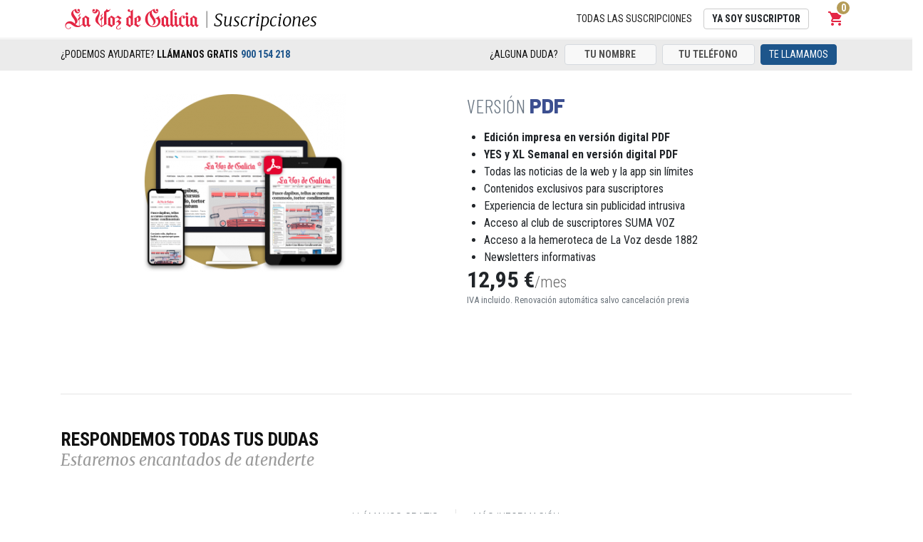

--- FILE ---
content_type: text/html; charset=utf-8
request_url: https://elquiosco.lavozdegalicia.es/suscripciones/9-3-suscripcion-version-pdf.html?dllvdg=00031606136260449321712&urlData=https://www.lavozdegalicia.es/noticia/galicia/2020/11/23/seran-rebajas-fiscales-gallegos-2021/00031606136260449321712.htm
body_size: 11435
content:
<!doctype html>
<html lang="es">

  <head>
    
      
  <meta charset="utf-8">


  <meta http-equiv="x-ua-compatible" content="ie=edge">



  <link rel="canonical" href="https://elquiosco.lavozdegalicia.es/suscripciones/9-suscripcion-version-pdf.html">

  <title>Suscripción VERSIÓN PDF</title>
  <meta name="description" content="
Edición impresa en versión digital PDF
YES y XL Semanal en versión digital PDF
Todas las noticias de la web y la app sin límites
Contenidos exclusivos para suscriptores
Experiencia de lectura sin publicidad intrusiva
Acceso al club de suscriptores SUMA VOZ
Acceso a la hemeroteca de La Voz desde 1882
Newsletters informativas
">
  <meta name="keywords" content="">
        <link rel="canonical" href="https://elquiosco.lavozdegalicia.es/suscripciones/9-suscripcion-version-pdf.html">
  


  <meta name="viewport" content="width=device-width, initial-scale=1">



  <link rel="icon" type="image/vnd.microsoft.icon" href="https://elquiosco.lavozdegalicia.es/img/favicon.ico?1552472134">
  <link rel="shortcut icon" type="image/x-icon" href="https://elquiosco.lavozdegalicia.es/img/favicon.ico?1552472134">



    <link rel="stylesheet" href="https://www.lavozdegalicia.es/assets/newspaper2017/css/sso.css" type="text/css">
  <link rel="stylesheet" href="https://elquiosco.lavozdegalicia.es/themes/lavozdegalicia/assets/css/theme.css" type="text/css" media="all">
  <link rel="stylesheet" href="https://elquiosco.lavozdegalicia.es/modules/blockreassurance/views/dist/front.css" type="text/css" media="all">
  <link rel="stylesheet" href="https://elquiosco.lavozdegalicia.es/modules/ps_searchbar/ps_searchbar.css" type="text/css" media="all">
  <link rel="stylesheet" href="https://elquiosco.lavozdegalicia.es/modules/advancedcartrecovery/views/css/advancedcartrecovery.css" type="text/css" media="all">
  <link rel="stylesheet" href="https://elquiosco.lavozdegalicia.es/js/jquery/ui/themes/base/minified/jquery-ui.min.css" type="text/css" media="all">
  <link rel="stylesheet" href="https://elquiosco.lavozdegalicia.es/js/jquery/ui/themes/base/minified/jquery.ui.theme.min.css" type="text/css" media="all">
  <link rel="stylesheet" href="https://elquiosco.lavozdegalicia.es/js/jquery/plugins/fancybox/jquery.fancybox.css" type="text/css" media="all">
  <link rel="stylesheet" href="https://elquiosco.lavozdegalicia.es/modules/ps_imageslider/css/homeslider.css" type="text/css" media="all">
  <link rel="stylesheet" href="https://elquiosco.lavozdegalicia.es/themes/lavozdegalicia/assets/css/custom.css" type="text/css" media="all">






  

  <script type="text/javascript">
        var prestashop = {"cart":{"products":[],"totals":{"total":{"type":"total","label":"Total","amount":0,"value":"0,00\u00a0\u20ac"},"total_including_tax":{"type":"total","label":"Total (impuestos incl.)","amount":0,"value":"0,00\u00a0\u20ac"},"total_excluding_tax":{"type":"total","label":"Total (impuestos excl.)","amount":0,"value":"0,00\u00a0\u20ac"}},"subtotals":{"products":{"type":"products","label":"Subtotal","amount":0,"value":"0,00\u00a0\u20ac"},"discounts":null,"shipping":{"type":"shipping","label":"Transporte","amount":0,"value":""},"tax":null},"products_count":0,"summary_string":"0 art\u00edculos","vouchers":{"allowed":1,"added":[]},"discounts":[],"minimalPurchase":0,"minimalPurchaseRequired":""},"currency":{"id":1,"name":"Euro","iso_code":"EUR","iso_code_num":"978","sign":"\u20ac"},"customer":{"lastname":null,"firstname":null,"email":null,"birthday":null,"newsletter":null,"newsletter_date_add":null,"optin":null,"website":null,"company":null,"siret":null,"ape":null,"is_logged":false,"gender":{"type":null,"name":null},"addresses":[]},"language":{"name":"Espa\u00f1ol (Spanish)","iso_code":"es","locale":"es-ES","language_code":"es","is_rtl":"0","date_format_lite":"d\/m\/Y","date_format_full":"d\/m\/Y H:i:s","id":1},"page":{"title":"","canonical":"https:\/\/elquiosco.lavozdegalicia.es\/suscripciones\/9-suscripcion-version-pdf.html","meta":{"title":"Suscripci\u00f3n VERSI\u00d3N PDF","description":"\nEdici\u00f3n impresa en versi\u00f3n digital PDF\nYES y XL Semanal en versi\u00f3n digital PDF\nTodas las\u00a0noticias de\u00a0la\u00a0web y la app sin l\u00edmites\nContenidos exclusivos\u00a0para suscriptores\nExperiencia de lectura\u00a0sin\u00a0publicidad\u00a0intrusiva\nAcceso al club de suscriptores SUMA VOZ\nAcceso a la\u00a0hemeroteca\u00a0de La Voz\u00a0desde 1882\nNewsletters informativas\n","keywords":"","robots":"index"},"page_name":"product","body_classes":{"lang-es":true,"lang-rtl":false,"country-ES":true,"currency-EUR":true,"layout-full-width":true,"page-product":true,"tax-display-enabled":true,"product-id-9":true,"product-Suscripci\u00f3n VERSI\u00d3N PDF":true,"product-id-category-12":true,"product-id-manufacturer-0":true,"product-id-supplier-0":true,"product-available-for-order":true},"admin_notifications":[]},"shop":{"name":"La Voz de Galicia","logo":"https:\/\/elquiosco.lavozdegalicia.es\/img\/la-voz-17-logo-1525950065.jpg","stores_icon":"https:\/\/elquiosco.lavozdegalicia.es\/img\/logo_stores.png","favicon":"https:\/\/elquiosco.lavozdegalicia.es\/img\/favicon.ico"},"urls":{"base_url":"https:\/\/elquiosco.lavozdegalicia.es\/","current_url":"https:\/\/elquiosco.lavozdegalicia.es\/suscripciones\/9-3-suscripcion-version-pdf.html?dllvdg=00031606136260449321712&urlData=https:\/\/www.lavozdegalicia.es\/noticia\/galicia\/2020\/11\/23\/seran-rebajas-fiscales-gallegos-2021\/00031606136260449321712.htm","shop_domain_url":"https:\/\/elquiosco.lavozdegalicia.es","img_ps_url":"https:\/\/elquiosco.lavozdegalicia.es\/img\/","img_cat_url":"https:\/\/elquiosco.lavozdegalicia.es\/img\/c\/","img_lang_url":"https:\/\/elquiosco.lavozdegalicia.es\/img\/l\/","img_prod_url":"https:\/\/elquiosco.lavozdegalicia.es\/img\/p\/","img_manu_url":"https:\/\/elquiosco.lavozdegalicia.es\/img\/m\/","img_sup_url":"https:\/\/elquiosco.lavozdegalicia.es\/img\/su\/","img_ship_url":"https:\/\/elquiosco.lavozdegalicia.es\/img\/s\/","img_store_url":"https:\/\/elquiosco.lavozdegalicia.es\/img\/st\/","img_col_url":"https:\/\/elquiosco.lavozdegalicia.es\/img\/co\/","img_url":"https:\/\/elquiosco.lavozdegalicia.es\/themes\/lavozdegalicia\/assets\/img\/","css_url":"https:\/\/elquiosco.lavozdegalicia.es\/themes\/lavozdegalicia\/assets\/css\/","js_url":"https:\/\/elquiosco.lavozdegalicia.es\/themes\/lavozdegalicia\/assets\/js\/","pic_url":"https:\/\/elquiosco.lavozdegalicia.es\/upload\/","pages":{"address":"https:\/\/elquiosco.lavozdegalicia.es\/direccion","addresses":"https:\/\/elquiosco.lavozdegalicia.es\/direcciones","authentication":"https:\/\/elquiosco.lavozdegalicia.es\/iniciar-sesion","cart":"https:\/\/elquiosco.lavozdegalicia.es\/carrito","category":"https:\/\/elquiosco.lavozdegalicia.es\/index.php?controller=category","cms":"https:\/\/elquiosco.lavozdegalicia.es\/index.php?controller=cms","contact":"https:\/\/elquiosco.lavozdegalicia.es\/contactenos","discount":"https:\/\/elquiosco.lavozdegalicia.es\/descuento","guest_tracking":"https:\/\/elquiosco.lavozdegalicia.es\/seguimiento-pedido-invitado","history":"https:\/\/elquiosco.lavozdegalicia.es\/historial-compra","identity":"https:\/\/elquiosco.lavozdegalicia.es\/datos-personales","index":"https:\/\/elquiosco.lavozdegalicia.es\/","my_account":"https:\/\/elquiosco.lavozdegalicia.es\/mi-cuenta","order_confirmation":"https:\/\/elquiosco.lavozdegalicia.es\/confirmacion-pedido","order_detail":"https:\/\/elquiosco.lavozdegalicia.es\/index.php?controller=order-detail","order_follow":"https:\/\/elquiosco.lavozdegalicia.es\/seguimiento-pedido","order":"https:\/\/elquiosco.lavozdegalicia.es\/pedido","order_return":"https:\/\/elquiosco.lavozdegalicia.es\/index.php?controller=order-return","order_slip":"https:\/\/elquiosco.lavozdegalicia.es\/facturas-abono","pagenotfound":"https:\/\/elquiosco.lavozdegalicia.es\/pagina-no-encontrada","password":"https:\/\/elquiosco.lavozdegalicia.es\/recuperar-contrase\u00f1a","pdf_invoice":"https:\/\/elquiosco.lavozdegalicia.es\/index.php?controller=pdf-invoice","pdf_order_return":"https:\/\/elquiosco.lavozdegalicia.es\/index.php?controller=pdf-order-return","pdf_order_slip":"https:\/\/elquiosco.lavozdegalicia.es\/index.php?controller=pdf-order-slip","prices_drop":"https:\/\/elquiosco.lavozdegalicia.es\/productos-rebajados","product":"https:\/\/elquiosco.lavozdegalicia.es\/index.php?controller=product","search":"https:\/\/elquiosco.lavozdegalicia.es\/busqueda","sitemap":"https:\/\/elquiosco.lavozdegalicia.es\/mapa del sitio","stores":"https:\/\/elquiosco.lavozdegalicia.es\/tiendas","supplier":"https:\/\/elquiosco.lavozdegalicia.es\/proveedor","register":"https:\/\/elquiosco.lavozdegalicia.es\/iniciar-sesion?create_account=1","order_login":"https:\/\/elquiosco.lavozdegalicia.es\/pedido?login=1"},"alternative_langs":[],"theme_assets":"\/themes\/lavozdegalicia\/assets\/","actions":{"logout":"https:\/\/elquiosco.lavozdegalicia.es\/?mylogout="},"no_picture_image":{"bySize":{"small_default":{"url":"https:\/\/elquiosco.lavozdegalicia.es\/img\/p\/es-default-small_default.jpg","width":98,"height":98},"cart_default":{"url":"https:\/\/elquiosco.lavozdegalicia.es\/img\/p\/es-default-cart_default.jpg","width":326,"height":280},"home_default":{"url":"https:\/\/elquiosco.lavozdegalicia.es\/img\/p\/es-default-home_default.jpg","width":482,"height":249},"large_default":{"url":"https:\/\/elquiosco.lavozdegalicia.es\/img\/p\/es-default-large_default.jpg","width":482,"height":249},"medium_default":{"url":"https:\/\/elquiosco.lavozdegalicia.es\/img\/p\/es-default-medium_default.jpg","width":452,"height":452}},"small":{"url":"https:\/\/elquiosco.lavozdegalicia.es\/img\/p\/es-default-small_default.jpg","width":98,"height":98},"medium":{"url":"https:\/\/elquiosco.lavozdegalicia.es\/img\/p\/es-default-home_default.jpg","width":482,"height":249},"large":{"url":"https:\/\/elquiosco.lavozdegalicia.es\/img\/p\/es-default-medium_default.jpg","width":452,"height":452},"legend":""}},"configuration":{"display_taxes_label":true,"display_prices_tax_incl":true,"is_catalog":false,"show_prices":true,"opt_in":{"partner":true},"quantity_discount":{"type":"discount","label":"Descuento unitario"},"voucher_enabled":1,"return_enabled":0},"field_required":[],"breadcrumb":{"links":[{"title":"Inicio","url":"https:\/\/elquiosco.lavozdegalicia.es\/"},{"title":"Suscripciones","url":"https:\/\/elquiosco.lavozdegalicia.es\/suscripciones\/12"},{"title":"Suscripci\u00f3n VERSI\u00d3N PDF","url":"https:\/\/elquiosco.lavozdegalicia.es\/suscripciones\/9-3-suscripcion-version-pdf.html#\/ediciones-a_coruna\/pago-mes"}],"count":3},"link":{"protocol_link":"https:\/\/","protocol_content":"https:\/\/"},"time":1768351237,"static_token":"9c20774341f779859e30fde335d3b26e","token":"cd050f3b6f30a92c618dbdb890dc2cd8","debug":false};
        var psr_icon_color = "#F19D76";
      </script>



  <script src="https://wchat.freshchat.com/js/widget.js"></script><script type="text/javascript">
//Bloque de DIDOMI
window.gdprAppliesGlobally=true;(function(){function n(e){if(!window.frames[e]){if(document.body&&document.body.firstChild){var t=document.body;var r=document.createElement("iframe");r.style.display="none";r.name=e;r.title=e;t.insertBefore(r,t.firstChild)}else{setTimeout(function(){n(e)},5)}}}function e(r,a,o,c,d){function e(e,t,r,n){if(typeof r!=="function"){return}if(!window[a]){window[a]=[]}var i=false;if(d){i=d(e,n,r)}if(!i){window[a].push({command:e,version:t,callback:r,parameter:n})}}e.stub=true;e.stubVersion=2;function t(n){if(!window[r]||window[r].stub!==true){return}if(!n.data){return}var i=typeof n.data==="string";var e;try{e=i?JSON.parse(n.data):n.data}catch(t){return}if(e[o]){var a=e[o];window[r](a.command,a.version,function(e,t){var r={};r[c]={returnValue:e,success:t,callId:a.callId};if(n.source){n.source.postMessage(i?JSON.stringify(r):r,"*")}},a.parameter)}}if(typeof window[r]!=="function"){window[r]=e;if(window.addEventListener){window.addEventListener("message",t,false)}else{window.attachEvent("onmessage",t)}}}e("__tcfapi","__tcfapiBuffer","__tcfapiCall","__tcfapiReturn");n("__tcfapiLocator");(function(e,t){var r=document.createElement("link");r.rel="preconnect";r.as="script";var n=document.createElement("link");n.rel="dns-prefetch";n.as="script";var i=document.createElement("link");i.rel="preload";i.as="script";var a=document.createElement("script");a.id="spcloader";a.type="text/javascript";a["async"]=true;a.charset="utf-8";var o="https://sdk.privacy-center.org/"+e+"/loader.js?target_type=notice&target="+t;if(window.didomiConfig&&window.didomiConfig.user){var c=window.didomiConfig.user;var d=c.country;var s=c.region;if(d){o=o+"&country="+d;if(s){o=o+"&region="+s}}}r.href="https://sdk.privacy-center.org/";n.href="https://sdk.privacy-center.org/";i.href=o;a.src=o;var f=document.getElementsByTagName("script")[0];f.parentNode.insertBefore(r,f);f.parentNode.insertBefore(n,f);f.parentNode.insertBefore(i,f);f.parentNode.insertBefore(a,f)})("82e7e898-c2e7-4243-85e1-e06c7d95fb75","Y4qBrmL3")})();
</script>

<script>
//Valores a enviar a GTM
var contenido = {"atribucion":{"longitudtexto":"muy largo","urlcanonical":"/noticia/galicia/2020/11/23/00031606136260449321712.htm","idcontenido":"00031606136260449321712","formato":"noticia","titulo":"Así serán las rebajas fiscales de los gallegos en el 2021","horaactualizacion":"22:25","horapublicacion":"20:23","firmasid":"id6A","statuspaywall":"subscribers","localidad":"Unknown","delegaciones":"Sabón","pathlevel2":"Unknown","origenpublicacion":"web","pathlevel1":"galicia","atribucion":"Unknown","numpalabras":1227,"seccionatribucion":"Galicia,Sabón,Galicia","seccion":"Galicia","fechapublicacion":"20201123","etiquetas":"Presupuestos de la Xunta,Xunta de Galicia,IRPF,Consellería de Facenda e Administración Pública,Valeriano Martínez","numparrafos":9,"seccionagrupacion":"Galicia","firmas":"Ana Balseiro","titulocanonical":"Así serán las rebajas fiscales de los gallegos en el 2021","fechaactualizacion":"20201123"},"titulo":"Así serán las rebajas fiscales de los gallegos en el 2021","id":"00031606136260449321712","url":"/noticia/galicia/2020/11/23/seran-rebajas-fiscales-gallegos-2021/00031606136260449321712.htm"};
</script>

<script>
(function(w,d,s,l,i){w[l]=w[l]||[];w[l].push({'gtm.start':
new Date().getTime(),event:'gtm.js'});var f=d.getElementsByTagName(s)[0],
j=d.createElement(s),dl=l!='dataLayerTest'?'&l='+l:'';j.async=true;j.src=
'https://www.googletagmanager.com/gtm.js?id='+i+dl;f.parentNode.insertBefore(j,f);
})(window,document,'script','dataLayer','GTM-5QWZDK2');
</script>




    
  <meta property="og:type" content="product">
  <meta property="og:url" content="https://elquiosco.lavozdegalicia.es/suscripciones/9-3-suscripcion-version-pdf.html?dllvdg=00031606136260449321712&amp;urlData=https://www.lavozdegalicia.es/noticia/galicia/2020/11/23/seran-rebajas-fiscales-gallegos-2021/00031606136260449321712.htm">
  <meta property="og:title" content="Suscripción VERSIÓN PDF">
  <meta property="og:site_name" content="La Voz de Galicia">
  <meta property="og:description" content="
Edición impresa en versión digital PDF
YES y XL Semanal en versión digital PDF
Todas las noticias de la web y la app sin límites
Contenidos exclusivos para suscriptores
Experiencia de lectura sin publicidad intrusiva
Acceso al club de suscriptores SUMA VOZ
Acceso a la hemeroteca de La Voz desde 1882
Newsletters informativas
">
  <meta property="og:image" content="https://elquiosco.lavozdegalicia.es/46-medium_default/suscripcion-version-pdf.jpg">
  <meta property="product:pretax_price:amount" content="12.95">
  <meta property="product:pretax_price:currency" content="EUR">
  <meta property="product:price:amount" content="12.95">
  <meta property="product:price:currency" content="EUR">
  
  </head>

  <body id="product" class="lang-es country-es currency-eur layout-full-width page-product tax-display-enabled product-id-9 product-suscripcion-version-pdf product-id-category-12 product-id-manufacturer-0 product-id-supplier-0 product-available-for-order">

    
      <!-- Google Tag Manager (noscript) -->
<noscript><iframe src="https://www.googletagmanager.com/ns.html?id=GTM-5QWZDK2"
height="0" width="0" style="display:none;visibility:hidden"></iframe></noscript>
<!-- End Google Tag Manager (noscript) -->

    

    <main >
      
              

      <header id="header">
        
          
  <div class="header-banner">
    
  </div>




<nav id="sso_bar" class="navbar navbar-light bg-white">
    <div class="container px-xs-0">
       	<div id="navbar-shop-brand">
           <a href="https://www.lavozdegalicia.es/" class="navbar-brand mr-0">
               <img src="/img/logoLaVozDeGalicia.png" alt="La Voz de Galicia" />
           </a>
                      <a href="https://elquiosco.lavozdegalicia.es/suscripciones/12"><span class="font-merriweather text-black font-weight-light text-header_shop">Suscripciones</span></a>
                  	</div>
       	<div id="navbar-user" class="d-flex align-items-center">
       		<div id="navbarNav" class="justify-content-end py-2 py-lg-0 hidden-sm-down">
				<ul class="navbar-nav justify-content-around justify-content-md-end w-100 flex-row">
                	<li class="nav-item">
			                               	<a class="nav-link text-uppercase text_s" href="https://elquiosco.lavozdegalicia.es/suscripciones/12">Todas las suscripciones</a>
			                               </li>
                    <li class="nav-item align-self-center contenedorSSO">
                        <a class="btn btn_small btn-outline-dark text-uppercase text_s font-weight-bold ml-sm-3 mr-sm-3 botonSSO" name="asociar">Ya soy suscriptor</a>
                    </li>
                </ul>
            </div>
	    	
<div class="d-inline-flex">
  <div id="lvdg-login-icon" class="contenedorSSO text-brand align-self-center" data-sso-container-type="4"></div>
  <div id="lvdg-login-form" class="contenedorSSO" data-sso-container-type="0" data-sso-container-context="/" data-sso-container-context-type="2"></div>
</div>
<div id="_desktop_cart">
  <div class="blockcart cart-preview active" data-refresh-url="//elquiosco.lavozdegalicia.es/module/ps_shoppingcart/ajax">
    <div class="dropdown">
      <a class="btn d-inline-flex dropdown-toggle px-1" data-toggle="dropdown" rel="nofollow" role="button" id="dropdownCart" aria-haspopup="true" aria-expanded="false">
        <div class="btn d-inline-flex text-brand px-1">
          <i class="material-icons shopping-cart">shopping_cart</i>
          <span class="sr-only">Carrito</span>
          <span class="cart-products-count">0</span>
        </div>
      </a>
      <div class="dropdown-menu dropdown-menu--right dropdown-menu--cart custom-input-spinner" aria-labelledby="dropdownCart">
	        <div class="item-cart cart-total cart-empty">
	        <div class="icon-empty-cart">
	        	<i class="fa fa-shopping-cart" aria-hidden="true" style="font-size: -webkit-xxx-large;"></i>
	        </div>
          	<span class="h6 font-weight-bold mb-0 label" style="font-size:font-size: 19px;">El carrito est&aacute; vac&iacute;o</span>
        </div>
	  </div>
</div>
</div></div>

       	</div>
	   	<div class="col-12 col-md-8 align-self-center px-0">
            <div id="navbarNav" class="justify-content-end py-2 py-lg-0 hidden-desktop">
              <ul class="navbar-nav justify-content-around justify-content-md-end w-100 align-items-center flex-row">
                <li class="nav-item hidden-desktop">
                  <a class="nav-link text-uppercase"
                    href="https://elquiosco.lavozdegalicia.es/suscripciones/12">Suscribirse</a>
                </li>
                <li class="nav-item contenedorSSO">
                  <a class="btn btn-outline-dark text-uppercase font-weight-bold ml-sm-3 botonSSO" name="asociar">Ya soy suscriptor</a>
                </li>
              </ul>
            </div>
    	</div>
    </div>
    <div id="popup_suscriptor_overlay" srtle=""></div>
</nav>

        
      </header>

      
        <div id="navbar_contact" class="text-dark justify-content-between text-uppercase px-3 py-1 hidden-mobile hidden-tablet sticky-top">
    <div class="container">
        <div class="row">
            <div class="col-6 d-flex align-items-center text_s">
		       <span>&iquest;PODEMOS AYUDARTE? <strong>LL&Aacute;MANOS GRATIS</strong></span>
		       <span class="text-primary font-weight-bold ml-1 phone text_s" itemprop="telephone" content="900 154 218">900 154 218</span>
		    </div>
	      	<div class="col-6 divPhoneYou">
			  	          <form class="formPhoneYou" method="POST">
	            <div class="form-row">
	              <div class="col-3 d-flex align-self-center justify-content-end">
	                <label class="text_s text-uppercase m-0">&iquest;Alguna duda?</label>
	              </div>
	              <div class="col-12 col-md-3 px-1 py-1">
	                <input type="text" name="namecontact" class="form-control form-control_small text-center namePhoneYou" placeholder="TU NOMBRE" required>
	              </div>
	              <div class="col-12 col-md-3 px-1 py-1">
	                <input type="text" name="phone" pattern="[0-9]*" class="form-control form-control_small text-center phonePhoneYou" placeholder="TU TELÉFONO" required>
	              </div>
	              <div class="col-12 col-md-3 px-1 py-1">
	                <button type="submit" class="btn btn_small btn-primary text-uppercase btnPhoneYou">Te llamamos</button>
	              </div>
	            </div>
	          </form>
	          	      	</div>
   		</div>
	</div>
</div>

<div id="navbar_contact" class="text-dark p-2 hidden-desktop sticky-top">
    <div class="container">
        <div class="row d-flex justify-content-around">
            <a href="tel:900 154 218" class="d-flex align-items-center text-primary font-weight-bold">
                <span class="bg-primary text-white d-flex align-items-center justify-content-center badge_mini mr-2"> 
                <i class="d-flex material-icons badge-icon_mini">&#xE551;</i></span> 900 154 218
            </a>
                        <a href="#" class="d-flex align-items-center text-brand font-weight-bold" data-toggle="modal" data-target="#phoneYouModal">
                <span class="bg-brand text-white d-flex align-items-center justify-content-center badge_mini mr-2"> 
                <i class="material-icons badge-icon_mini">&#xE311;</i></span> Te llamamos
            </a>
                    </div>
    </div>
</div>
  <!-- The Modal -->
  <div class="modal modalSSO fade" id="phoneYouModal" tabindex="-1" role="dialog" aria-labelledby="myModalLabel">
    <div class="modal-dialog" role="document">
      <div class="modal-content">

        <!-- Modal Header -->
        <div class="modal-header">
          <h4 class="modal-title">Te llamamos</h4>
          <button type="button" class="close" data-dismiss="modal">&times;</button>
        </div>

        <!-- Modal body -->
        <div class="modal-body divPhoneYou">
          <form class="formPhoneYou" method="POST">
            <div class="form-row">
              <div class="col-12 col-md-3">
                <input type="text" name="namecontact" class="form-control namePhoneYou" placeholder="TU NOMBRE" required>
              </div>
              <div class="col-12 col-md-3">
                <input type="text" name="phone" pattern="[0-9]*" class="form-control phonePhoneYou" placeholder="TU TEL&Eacute;FONO" required>
              </div>
              <div class="col-12 col-md-3">
                <button type="submit" class="btn btn-primary text-uppercase btnPhoneYou">Te llamamos</button>
              </div>
            </div>
          </form>
        </div>
        <!-- Modal footer -->
        <!--
        <div class="modal-footer">
          <button type="button" class="btn" data-dismiss="modal">Close</button>
        </div>
        -->
      </div>
    </div>
  </div>

              

      
        
<aside id="notifications">
  <div class="container">
    
    
    
      </div>
</aside>
      

      <section id="wrapper">
        
        <div class="py-0 py-sm-3 text-center text-lg-left">
          
            <!-- 
<nav data-depth="3" class="container custom-breadcrumb hidden-sm-down">
  <h4 class="d-flex align-items-center flex-wrap text-uppercase" itemscope itemtype="http://schema.org/BreadcrumbList">
          
	        <div itemprop="itemListElement" itemscope itemtype="http://schema.org/ListItem">
          <a class="text-dark" itemprop="item" href="https://elquiosco.lavozdegalicia.es/">
            <span itemprop="name">Inicio</span>
          </a>
          <i class="material-icons">&#xE315;</i>
          <meta itemprop="position" content="1">
        </div>
	      
          
	        <div itemprop="itemListElement" itemscope itemtype="http://schema.org/ListItem">
          <a class="text-dark" itemprop="item" href="https://elquiosco.lavozdegalicia.es/suscripciones/12">
            <span itemprop="name">Suscripciones</span>
          </a>
          <i class="material-icons">&#xE315;</i>
          <meta itemprop="position" content="2">
        </div>
	      
          
	      
      </h4>
</nav>
 -->          

          

          
  <div id="content-wrapper">
    
    

  <section id="main" class="container" itemscope itemtype="https://schema.org/Product">
    <meta itemprop="url" content="https://elquiosco.lavozdegalicia.es/suscripciones/9-3-suscripcion-version-pdf.html#/25-ediciones-a_coruna/46-pago-mes">

    <div class="row mt-3">
      <div class="col-12 col-lg-6 text-center">
        
          <section class="page-content" id="content">
            
                            
                <div class="images-container">
  
    <div class="product-cover">
      <figure class="mr-0 mr-md-4">
	    	    	      	            <img class="js-qv-product-cover product_width" src="https://elquiosco.lavozdegalicia.es/46-large_default/suscripcion-version-pdf.jpg" alt="" title="" itemprop="image">
      </figure>
      <div class="layer hidden hidden-sm-down" data-toggle="modal" data-target="#product-modal">
        <i class="material-icons zoom-in">&#xE8FF;</i>
      </div>
    </div>
  

</div>
              
                          
          </section>
        
      </div>
      <div class="col-12 col-lg-6 mt-2 mt-lg-0 margin-botton text-left suscripcion-version-pdf">
          
            
			                		      <h1 class="mb-3 h3 font-barlow font-weight-extrabold text-navy text-uppercase">
		       	PDF 			  </h1>
                            
                <div id="product-description-9" itemprop="description">
                	 	                <ul class="m-0 pl-4 list-disc font-roboto-condensed">
<li><strong>Edición impresa en versión digital PDF</strong></li>
<li><strong>YES y XL Semanal en versión digital PDF</strong></li>
<li>Todas las noticias de la web y la app sin límites</li>
<li>Contenidos exclusivos para suscriptores</li>
<li>Experiencia de lectura sin publicidad intrusiva</li>
<li>Acceso al club de suscriptores SUMA VOZ</li>
<li>Acceso a la hemeroteca de La Voz desde 1882</li>
<li>Newsletters informativas</li>
</ul>
				</div>
              
                          
          
          
              <div class="product-prices">
    
      <div
        class="product-price "
        itemprop="offers"
        itemscope
        itemtype="https://schema.org/Offer"
      >
        <link itemprop="availability" href="https://schema.org/InStock"/>
        <meta itemprop="priceCurrency" content="EUR">

        <div class="current-price font-roboto-condensed">
                      <h2 class="price font-weight-extrabold" itemprop="price" content="12.95">12,95 €<span class="font-weight-light text-light-gray">/mes</span></h2>
                      
          		  <span class="d-block mb-2">
		  		  <small class="tax-shipping-delivery-label d-block text-muted font-roboto-condensed">
		    	IVA incluido. Renovación automática salvo cancelación previa
		  </small>
		            	           	  	                   	  	                   	  	                   	  	                   	  	                   	  	                   	  	                   	  	                   	  	                   	  	                   	  	                   	  	                            </span>
        </div>
        
                  
      </div>
    

    
          

    
          

    
          

    

    <small class="tax-shipping-delivery-label d-block text-muted">
      
      
    </small>
  </div>
          
      </div>
    </div>
    <div class="full-width">
      
        <!-- SSO  -->
<div class="bg-brand ecommerce_sso_login col-md-12 hidden">
  <div class="container">
    <div id="container_login" class="row py-5 contenedorSSO" data-sso-container-visible="false">
        <div class="col-12 col-lg-8 offset-lg-2 text-left text-lg-center mb-2 usuarioAnonimo">
          	<h4 class="text-white text-uppercase">Identifícate si ya estás registrado</h4>
            <a id="registerInSso" class="text-white d-block text-center font-weight-light mt-4 ml-3 ml-sm-0 ">
              Si todavía no tienes cuenta REGÍSTRATE AQUÍ
            </a>
        </div>
        <div class="col-12 col-lg-8 offset-lg-2 mb-2 text-center contenedorSSO">
       		<small class="d-block text-center text-gray mb-2">Identifícate con:</small>
			<div class="social-buttons-login mb-4">
				<a name="social" class="botonSSO google" data-target="google">
					<i class="icon"><i class="fa fa-google"></i></i>
					<span>Google</span>
				</a>
				<!-- 
				<a name="social" class="botonSSO facebook" data-target="facebook">
					<i class="icon"><i class="fa fa-facebook"></i></i>
					<span>Entrar con Facebook</span>
				</a>
				 -->
			</div>	        
	        <div class="line">
	        	<hr><span><small>o introduce tus datos:</small></span>
	        </div>
        </div>
        <div class="col-12 col-lg-8 offset-lg-2 text-center contenedorSSO" data-sso-container-type="3" data-sso-container-context="/" data-sso-container-context-type="2">
        </div>
        <div class="col-12 col-lg-8 offset-lg-2 text-center usuarioIdentificado">
	        <div class="">
				<div class="d-block">
					<img src="/img/rolling-200px.gif" width="100" height="100" />
				</div>
		  		<span class="d-block">Procesando...</span>
			</div>
		</div>
    </div>
    <div id="nuevo_registro" class="row py-5 formularioSSO">
      <div class="col-12 col-lg-8 offset-lg-2 text-left text-lg-center mb-2">
          <h4 class="text-white text-uppercase">Regístrate si aún no tienes cuenta</h4>
	      <a id="entrarInSso" class="text-white d-block text-center font-weight-light mt-4 ml-3 ml-sm-0">
	      	Si ya estás registrado IDENTIFÍCATE AQUÍ
	      </a>
      </div>
        <div class="col-12 col-lg-8 offset-lg-2 mb-2 text-center contenedorSSO">
       		<small class="d-block text-center text-gray mb-2">Crea tu cuenta con:</small>
			<div class="social-buttons-login mb-4">
				<a name="social" class="botonSSO google" data-target="google">
					<i class="icon"><i class="fa fa-google"></i></i>
					<span>Google</span>
				</a>
				<!-- 
				<a name="social" class="botonSSO facebook" data-target="facebook">
					<i class="icon"><i class="fa fa-facebook"></i></i>
					<span>Entrar con Facebook</span>
				</a>
				 -->
			</div>	        
	        <div class="line">
	        	<hr><span><small>o introduce tus datos:</small></span>
	        </div>
        </div>
      <div class="col-12 col-lg-8 offset-lg-2 register_form" id="formularioAlta">
        <form method="post" id="create-account" class="form-inline d-block col-12">
          <div class="form_content clearfix">
            <div class="alert alert-danger" id="create_account_error" style="display:none"></div>
            <div class="auth_left form-row justify-content-center">
              <div class="required email form-group col-12 col-md-5">
                  <input type="email" class="is_required validate account_input form-control py-2 font-weight-light w-100" placeholder="Correo electrónico" data-validate="isEmail" id="email_create" name="email_create" value="">
              </div>
              <div class="required repeat_email form-group col-12 col-md-5">
                  <input type="email" class="is_required validate account_input form-control py-2 font-weight-light w-100" placeholder="Repite tu correo electrónico" data-validate="isEmail" id="repeat_email_create" name="repeat_email_create" value="">
              </div>
              <div class="submit col-12 col-md-2">
                  <button class="btn btn-default text-white text-uppercase py-2" id="submitNewAccount" type="button">
                  <span>
                      Registrarme
                  </span>
                  </button>
                  <input type="hidden" class="hidden" name="SubmitCreate" value="Create an account">
              </div>
              <div class="required password form-group" style="display: none;">
                  <input type="password" class="validate account_input form-control" placeholder="Tu contraseña" data-validate="isPasswd" name="passwd" id="passwd">
              </div>
          </div>
          <div class="d-inline-block text-white checkbox has-warning has-feedback legal condicionesLegalesAlta"></div>
        </form>
        <div class="creancion_cuenta_ok">
          <p>Tu cuenta se ha creado correctamente</p>
        </div>
      </div>
    </div>
  </div>
</div>
<!-- // -->
<div class="modal modalSSO fade" id="registerConfirm" tabindex="-1" role="dialog" aria-labelledby="myModalLabel">
  <div class="modal-dialog" role="document">
    <div class="modal-content">

      <!-- Modal Header -->
      <div class="modal-header">
        <h4 class="modal-title">Confirmación </h4>
        <button type="button" class="close" data-dismiss="modal" onclick="window.location.reload()">&times;</button>
      </div>

      <!-- Modal body -->
      <div class="modal-body">
        <p>El registro se ha realizado correctamente, ya puedes continuar con tu compra</p>
      </div>
      <!-- Modal footer -->
      <div class="modal-footer">
        <button type="button" class="btn btn-primary" data-dismiss="modal" onclick="window.location.reload()">Aceptar</button>
      </div>
    </div>
  </div>
</div>
<div class="modal modalSSO fade" id="registerErro" tabindex="-1" role="dialog" aria-labelledby="myModalLabel">
  <div class="modal-dialog" role="document">
    <div class="modal-content">

      <!-- Modal Header -->
      <div class="modal-header">
        <h4 class="modal-title">Error de registro</h4>
        <button type="button" class="close" data-dismiss="modal">&times;</button>
      </div>

      <!-- Modal body -->
      <div class="modal-body">
        <p id="textModal"></p>
      </div>
      <!-- Modal footer -->
      <div class="modal-footer">
        <button type="button" class="btn btn-primary" data-dismiss="modal">Aceptar</button>
      </div>
    </div>
  </div>
</div>
      
    </div>
    <div class="row contenedorSSO">
            <div class="col-md-12">
      	<div class="container">
      		<div class="alert alert-danger no-visible usuarioActivo mr-5">
	<p><strong>Ya tienes una suscripción activa en La Voz de Galicia.</strong> No puedes realizar nuevas compras con este mismo usuario.</p>
	<p><a href="#" class="botonSSO" name="perfil" data-tab="user_subscription" data-tab-nueva>Accede a tu cuenta</a> para comprobar o modificar tu suscripción. Si tienes cualquier duda, escríbenos a <span class="infoSSO ambitolavozdegalicia" data-type="emailSuscripciones"></span></p>
</div>
      	</div>
      </div>
            <div id="sucription_box" class="bg-light col-md-12 disabled-div no-visible usuarioNoActivo usuarioAnonimo">
        <div class="container">
          <div class="product-actions row py-4 py-md-5">
                        <div class="col-12 mt-2 mb-4 mb-md-5 text-left">
                <h4 class="text-uppercase font-weight-bold">Configura tu suscripción</h4>
                <h5>Estás a un solo paso de ser suscriptor</h5>
            </div>
                        
            <div class="bg-light col-12 container-suscription">
                <div class="product-information">
                                    <div class="col-12">
                    
                      <form action="https://elquiosco.lavozdegalicia.es/carrito" method="post" id="add-to-cart-or-refresh">
                        <input type="hidden" name="token" value="9c20774341f779859e30fde335d3b26e">
                        <input type="hidden" name="id_product" value="9" id="product_page_product_id">
                        <input type="hidden" name="id_customization" value="0" id="product_customization_id">
                        <input type="hidden" name="id_address_delivery" value="" id="product_id_address_delivery">
                        <input type="hidden" name="id_address_delivery_2" value="" id="product_id_address_delivery_2">

                        
                          <div class="product-variantes" data-reference="ON">
      <div class="clearfix product-variants-item">
      <h3 class="d-block mb-md-3 text-brand">
                  Selecciona tu edición
              </h3>
      <div class="form-group col-12 col-md-6 mb-5">
        <label class="font-weight-bold mb-2 mt-2">Ediciones</label>                  <select
            class="form-control mb-4"
            id="group_4"
            data-product-attribute="4"
            name="group[4]"
            required>
            <option value="" title="" selected="selected"></option>
                          <option value="25" title="A Coruña">Edición A Coruña</option>
                          <option value="26" title="Ferrol">Edición Ferrol</option>
                          <option value="27" title="Santiago">Edición Santiago</option>
                          <option value="28" title="Carballo">Edición Carballo</option>
                          <option value="29" title="Barbanza">Edición Barbanza</option>
                          <option value="30" title="Lugo">Edición Lugo</option>
                          <option value="31" title="Lemos">Edición Lemos</option>
                          <option value="32" title="A Mariña">Edición A Mariña</option>
                          <option value="33" title="Pontevedra">Edición Pontevedra</option>
                          <option value="34" title="Vigo">Edición Vigo</option>
                          <option value="35" title="Arousa">Edición Arousa</option>
                          <option value="36" title="Deza y Tabeirós">Edición Deza y Tabeirós</option>
                          <option value="37" title="Ourense">Edición Ourense</option>
                      </select>
              </div>
    </div>
      <div class="clearfix product-variants-item hidden">
      <h3 class="d-block mb-md-3 text-brand">
                  Periodicidad de pago
              </h3>
      <div class="form-group col-12 col-md-6 mb-5">
                          <ul id="group_5">
                          <li class="input-container float-xs-left">
                <label>
                  <input class="form-check-input" type="radio" data-product-attribute="5" id="gridCheck" name="group[5]" value="46" checked="checked">
                  <span class="form-check-label font-weight-bold text-uppercase" for="gridCheck">mes</span>
                </label>
              </li>
                          <li class="input-container float-xs-left">
                <label>
                  <input class="form-check-input" type="radio" data-product-attribute="5" id="gridCheck" name="group[5]" value="47">
                  <span class="form-check-label font-weight-bold text-uppercase" for="gridCheck">año</span>
                </label>
              </li>
                      </ul>
              </div>
    </div>
  </div>
                        

                        
                                                  
                        
                        

                        
                          <section class="product-discounts">
  </section>
                        

                        
                       		<div class="product-add-to-cart">
      <span class="control-label hidden">Cantidad</span>

    
      <div class="product-quantity clearfix">
        <div class="qty hidden">
          <input
            type="text"
            name="qty"
            id="quantity_wanted"
            value="1"
            class="input-group"
            min="1"
            aria-label="Cantidad"
          >
        </div>
        <div class="alert-no-suscriptior" style="display:none">
          <p>Disponible sólo para suscriptores</p>
        </div>
        <div class="add">
          <button
            class="btn btn-brand add-to-cart-sso text-uppercase"
                        data-suscripcion="true"
                        type="submit"
            disabled="true"
          >
            Continuar
          </button>
        </div>
      </div>
    

    
      <span id="product-availability">
                              <i class="material-icons product-available">&#xE5CA;</i>
                    In Stock
              </span>
    
    
    
      <p class="product-minimal-quantity">
              </p>
    
  </div>
                        

                        
                          <div class="product-additional-info">
  <div class="product-analytics"
	data-analytics-product="Suscripción VERSIÓN PDF" 
	data-analytics-price="12.95"
    data-analytics-duration="" 
    data-analytics-coupon=""
    data-analytics-percentage="" 
    data-analytics-metric="0"
    data-analytics-perpago="Mensual"
    data-analytics-edsemana=""
    data-analytics-edfinde=""
    data-analytics-codpos=""
    data-analytics-localidad=""
    data-analytics-metodo=""
>
</div>
</div>
                        
                        

                        
                          <input class="product-refresh ps-hidden-by-js hidden" name="refresh" type="submit" value="Actualizar">
                        
                      </form>
                    
                  </div>
                </div>              
            </div>
          </div>
        </div>
      </div>
    </div>

    
          

    
      
    

    
      <div class="modal fade js-product-images-modal" id="product-modal">
  <div class="modal-dialog" role="document">
    <div class="modal-content">
      <div class="modal-body">
                <figure>
          <img class="js-modal-product-cover product-cover-modal" width="452" src="https://elquiosco.lavozdegalicia.es/46-medium_default/suscripcion-version-pdf.jpg" alt="" title="" itemprop="image">
          <figcaption class="image-caption">
          
            <div id="product-description-short" itemprop="description"><ul class="m-0 pl-4 list-disc font-roboto-condensed">
<li><strong>Edición impresa en versión digital PDF</strong></li>
<li><strong>YES y XL Semanal en versión digital PDF</strong></li>
<li>Todas las noticias de la web y la app sin límites</li>
<li>Contenidos exclusivos para suscriptores</li>
<li>Experiencia de lectura sin publicidad intrusiva</li>
<li>Acceso al club de suscriptores SUMA VOZ</li>
<li>Acceso a la hemeroteca de La Voz desde 1882</li>
<li>Newsletters informativas</li>
</ul></div>
          
        </figcaption>
        </figure>
        <aside id="thumbnails" class="thumbnails js-thumbnails text-sm-center">
          
            <div class="js-modal-mask mask  nomargin ">
              <ul class="product-images js-modal-product-images">
                                  <li class="thumb-container">
                    <img data-image-large-src="https://elquiosco.lavozdegalicia.es/46-medium_default/suscripcion-version-pdf.jpg" class="thumb js-modal-thumb" src="https://elquiosco.lavozdegalicia.es/46-home_default/suscripcion-version-pdf.jpg" alt="" title="" width="482" itemprop="image">
                  </li>
                              </ul>
            </div>
          
                  </aside>
      </div>
    </div><!-- /.modal-content -->
  </div><!-- /.modal-dialog -->
</div><!-- /.modal -->
    

    
      <footer class="page-footer">
        
          <!-- Footer content -->
        
      </footer>
    
  </section>


    
  </div>


          
        </div>
        
      </section>

      
        <div id="contact" class="container">
    <div class="row py-3 py-md-4">
      <div class="col-12 mb-3 mb-sm-5">
        <hr class="mb-4 mb-md-5">
          <h4 class="text-uppercase font-weight-bold">Respondemos todas tus dudas</h4>
          <h5>Estaremos encantados de atenderte</h5>
      </div>
      <div class="col-12 col-md-6 text-left text-md-right pr-md-4 mb-2 mb-md-0 brd-md-right">
          <span class="text-uppercase text-secondary font-roboto-condensed font-weight-light">Llámanos gratis</span>
          <div class="d-flex justify-content-left justify-content-md-end align-items-center mb-2">
            <span class="circle bg-primary text-white d-flex align-items-center justify-content-center mr-2"> <i class="d-flex material-icons"></i></span>
            <h3 class="text-primary font-weight-bold m-0">900 154 218</h3>
          </div>
          <p class="m-0 font-weight-light">Lunes a viernes de 8h a 21h</p>
          <p class="m-0 font-weight-light">Sábado, domingos y festivos de 9h a 14h</p>
      </div>
      <div class="col-12 hidden-desktop hidden-tablet">
        <hr class="w-25 float-left">
      </div>
      <div class="col-12 col-md-6 pl-md-4 text-left">
          <span class="text-uppercase text-secondary font-roboto-condensed font-weight-light">Más información</span>
          <a href="https://ayuda.lavozdegalicia.es/support/home"><h3 class="text-primary text-uppercase font-weight-bold mb-2">Preguntas frecuentes</h3></a>
      </div>
    </div>
</div>
<footer id="footer" class="mt-4 py-4 py-md-5 bg-light">
  <div class="container">
    <div class="row">
        <div class="col-12 col-sm-12 col-lg-6 text-center text-md-left">
            <div class="row">
                <figure class="mb-3 m-sm-0 col-12 col-sm"><img src="/themes/lavozdegalicia/assets//img/pagoseguro.png" /></figure>
                <figure class="mb-3 m-sm-0 col-6 col-sm"><img src="/themes/lavozdegalicia/assets//img/logo-visa.png" /></figure>
                <figure class="mb-3 m-sm-0 col-6 col-sm"><img src="/themes/lavozdegalicia/assets//img/logo-maestro.png" /></figure>
                <figure class="mb-3 m-sm-0 col-6 col-sm"><img src="/themes/lavozdegalicia/assets//img/logo-mastercard.png" /></figure>
                <figure class="mb-3 m-sm-0 col-6 col-sm "><img src="/themes/lavozdegalicia/assets//img/logo-paypal.png" /></figure>
            </div>
        </div>
        <div class="col-12 hidden-desktop">
            <hr />
        </div>
        <div class="col-12 col-sm-12 col-md-6 text-center text-md-right">
            <figure><a href="https://www.confianzaonline.es/" target="_blank"><img src="/themes/lavozdegalicia/assets//img/logo-confianza.png" class="mw-100" /></a></figure>
        </div>
            </div>

    <div class="row border-top pt-0 pt-sm-3 mt-1">
      <div class="col-12 col-sm-12 col-md-6 text-center text-md-left order-2 order-sm-1">
          <small class="d-block text-secondary">© Copyright LA VOZ DE GALICIA S.A. Polígono de Sabón, Arteixo, A CORUÑA (ESPAÑA) Inscrita en el Registro Mercantil de A Coruña en el Tomo 2438 del Archivo, Sección General, a los folios 91 y siguientes, hoja C-2141. CIF : A-15000649</small>
      </div>
      <div class="col-12 col-sm-12 col-md-6 text-center text-md-right order-1 order-sm-2 mb-3 mb-sm-0">
          <ul class="list-unstyled m-0 pt-0 pt-sm-3 pt-md-0">
            <li class="d-inline d-md-block">
                <a class="documentoSSO" alt="aviso_legal" legal>
                <small class="text-muted">Aviso legal</small>
                </a>
            </li>
            <li class="d-inline d-md-block">
                <a class="documentoSSO" alt="politica_de_privacidad" legal>
                <small class="text-muted">Política de privacidad</small>
                </a>
            </li>
            <li class="d-inline d-md-block">
                <a class="documentoSSO" alt='politica_de_cookies.htm' legal>
                <small class="text-muted">Política de cookies</small>
                </a>
            </li>
            <li class="d-inline d-md-block">
                <a class="documentoSSO" alt="condiciones_generales" legal>
                <small class="text-muted">Condiciones generales</small>
                </a>
            </li>
            <li class="d-inline d-md-block">
                <a class="documentoSSO" alt="como_comprar" legal>
                <small class="text-muted">Cómo comprar</small>
                </a>
            </li>
          </ul>
      </div>
    </div>
  </div>          
</footer>

	<script>
  window.fcWidget.init({
    token: "2b422251-d049-48d4-9858-83b8111c0a4d",
    host: "https://wchat.freshchat.com",
    locale: "es"
  });
</script>
<!-- Configuracion del usuario -->
<script>
  // Make sure fcWidget.init is included before setting these values
  document.addEventListener('DOMContentLoaded', function() {
    $(document).on(SSOConfig.evento.complete, function(){
        if (ssoUsuario != null && ssoUsuario != undefined && prestashop.customer.is_logged){
		  // To set unique user id in your system when it is available
		  window.fcWidget.setExternalId(ssoUsuario._i);
		
		  // To set user name
		  window.fcWidget.user.setFirstName(ssoUsuario.alias);
		
		  // To set user email
		  window.fcWidget.user.setEmail(prestashop.customer.email);
	    }
    });
  })
</script>
				<script type="text/javascript">
					document.addEventListener('DOMContentLoaded', function() {
						//LOGIN
$(document).on("SSO:login", function(event){
	VA.step1(null, 'login');
});
//AUTOLOGIN
$(document).on("SSO:autologin", function(event){
	VA.step1(null, 'autologin');
});
//REGISTRO
$(document).on("SSO:register", function(event){
	VA.step1(null, 'register');
});
//REGISTRO RAPIDO
$(document).on("SSO:fastregister", function(event){
	VA.step1(null, 'register');
});
					});
				</script>

      

    </main>

    
        <script type="text/javascript" src="https://elquiosco.lavozdegalicia.es/themes/core.js" ></script>
  <script type="text/javascript" src="https://elquiosco.lavozdegalicia.es/themes/lavozdegalicia/assets/js/theme.js" ></script>
  <script type="text/javascript" src="https://elquiosco.lavozdegalicia.es/modules/blockreassurance/views/dist/front.js" ></script>
  <script type="text/javascript" src="https://elquiosco.lavozdegalicia.es/modules/advancedcartrecovery/views/js/js-cookie.js" ></script>
  <script type="text/javascript" src="https://elquiosco.lavozdegalicia.es/modules/voz_analytics/views/js/VozAnalyticActionLib.js" ></script>
  <script type="text/javascript" src="https://elquiosco.lavozdegalicia.es/js/jquery/ui/jquery-ui.min.js" ></script>
  <script type="text/javascript" src="https://elquiosco.lavozdegalicia.es/modules/ssoredegal/views/js/cookies.js" ></script>
  <script type="text/javascript" src="https://miperfil.lavozdegalicia.es/includes/sso.min.js?url=https://miperfil.lavozdegalicia.es" ></script>
  <script type="text/javascript" src="https://elquiosco.lavozdegalicia.es/js/jquery/plugins/fancybox/jquery.fancybox.js" ></script>
  <script type="text/javascript" src="https://elquiosco.lavozdegalicia.es/modules/ps_imageslider/js/responsiveslides.min.js" ></script>
  <script type="text/javascript" src="https://elquiosco.lavozdegalicia.es/modules/ps_imageslider/js/homeslider.js" ></script>
  <script type="text/javascript" src="https://elquiosco.lavozdegalicia.es/modules/ps_searchbar/ps_searchbar.js" ></script>
  <script type="text/javascript" src="https://elquiosco.lavozdegalicia.es/modules/ps_shoppingcart/ps_shoppingcart.js" ></script>
  <script type="text/javascript" src="https://www.lavozdegalicia.es/assets/themes/lvdg/js/sso.events.min.js" ></script>
  <script type="text/javascript" src="https://elquiosco.lavozdegalicia.es/modules/ssoredegal/views/js/scripts.js" ></script>
  <script type="text/javascript" src="https://elquiosco.lavozdegalicia.es/modules/ssoredegal/views/js/address-scripts.js" ></script>
  <script type="text/javascript" src="https://elquiosco.lavozdegalicia.es/modules/phoneyouredegal/views/js/phoneyou-scripts.js" ></script>
  <script type="text/javascript" src="https://elquiosco.lavozdegalicia.es/modules/ssoredegal/views/js/product-scripts.js" ></script>
  <script type="text/javascript" src="https://elquiosco.lavozdegalicia.es/modules/limitquantityincartredegal/views/js/limitquantity-scripts.js" ></script>
  <script type="text/javascript" src="https://elquiosco.lavozdegalicia.es/themes/lavozdegalicia/assets/js/custom.js" ></script>


    

    
      
    
  </body>

</html>